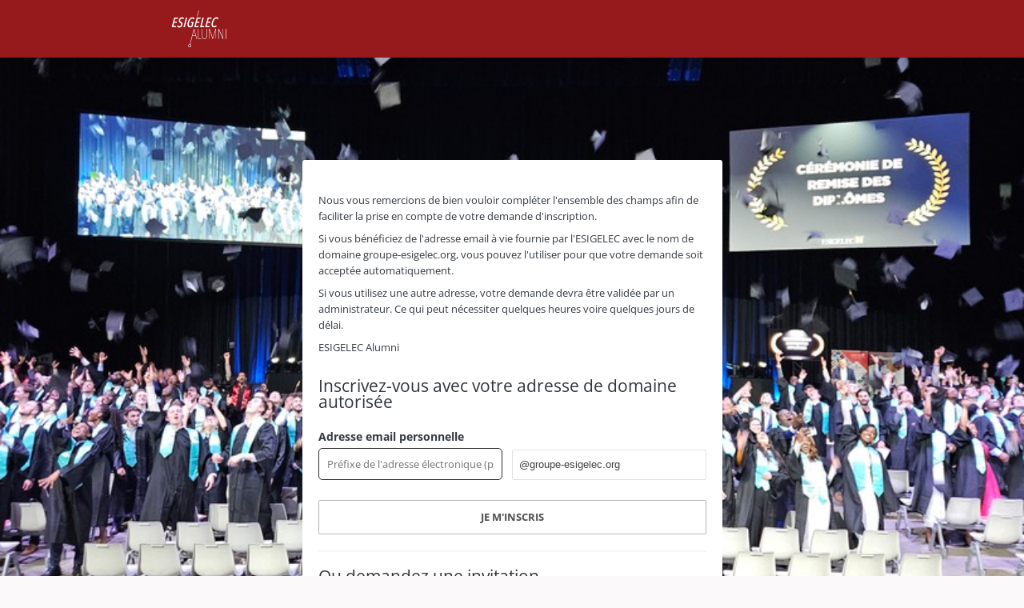

--- FILE ---
content_type: text/html; charset=utf-8
request_url: https://esigelec-alumni.fr/signup
body_size: 11522
content:
<!DOCTYPE html>
<html class='apple_system_font_resize' lang='fr'>
<head>
<meta content='minimum-scale=1, initial-scale=1, width=device-width' name='viewport'>
<meta charset='UTF-8'>

<link rel="icon" href="https://esigelec-alumni.fr/favicon.ico" />
<link rel="shortcut icon" type="image/ico" href="https://esigelec-alumni.fr/favicon.ico" />
<link rel="apple-touch-icon" type="image/x-icon" href="https://esigelec-alumni.fr/favicon.ico" />

<title>Demander à rejoindre | ESIGELEC Alumni</title>
<link href='https://d1c2gz5q23tkk0.cloudfront.net' rel='preconnect'>
<link href='https://static.hivebrite.com' rel='preconnect'>
<link crossorigin='anonymous' href='https://fonts.bunny.net' rel='preconnect'>

<script>var APP_URL_SETTINGS_PORT = "";

window.__HB_ENV__ = {
  ABLY_FRONTEND_CONFIG: {
    ENDPOINT: "hivebrite-eu.realtime.ably.net",
    FALLBACK_HOSTS: ["hivebrite-eu.a.fallback.ably-realtime.com","hivebrite-eu.b.fallback.ably-realtime.com","hivebrite-eu.c.fallback.ably-realtime.com","hivebrite-eu.d.fallback.ably-realtime.com","hivebrite-eu.e.fallback.ably-realtime.com"],
  },
  AMPLITUDE_API_KEY: "572175c4a8d55397e7751d6633147d00",
  APP_VERSION: "6.152.0",
  ASSET_HOST: "https://hivebrite.com",
  AZURE_MAP_API_KEY: "3b37uj3khI2PFIvaa4SmHlrpLGfICKs1L5wxTYbDr0ZjY6jo9NpmJQQJ99BFAC5RqLJnVTWwAAAgAZMP1QI1",
  CKEDITOR_TIMESTAMP: new Date().getTime(), // Uniq key to invalidate CKEditor cache
  CLOUDFLARE_TURNSTILE_SITE_KEY: "0x4AAAAAABmTL8egXEQQUeZr",
  CLUSTER_NAME: "euprod",
  DATADOG_FRONT_TOKEN: "pubc6b336014458f4081f4f5a1abd8d67f0",
  ENVIRONMENT: "" || 'production',
  GOOGLE_RECAPTCHA_V2_SITE_KEY: "6LehSBkaAAAAAIKG1yO2bbYEqHGa_yj2AIPtGISZ",
  GOOGLEMAPS_API_KEY: "AIzaSyDstY91E68nOXlyNIyMvfyVzOgL0p7HS7U",
  HOST: "https://hivebrite.com" + (APP_URL_SETTINGS_PORT ? ":" + APP_URL_SETTINGS_PORT : ""),
  LAUNCHDARKLY_CLIENT_SIDE_ID: "5eef60ad572ea10ab14d2609",
  MAPBOX_DEFAULT_LAYER_EN: "cj97f9w2316l92sp6wmanuyw2",
  MAPBOX_DEFAULT_LAYER_FR: "cj98iomyu2euq2rmtk8q29ujo",
  MAPBOX_ID: "kit-united.cigdtmahj080uvaltlolpka89",
  MAPBOX_KEY: "pk.eyJ1Ijoia2l0LXVuaXRlZCIsImEiOiJjaWdkdG1hd2YwODJzd2VrbjNmdWg2eWVhIn0.TuRpIQECO9U9D2j_syhyeQ",
  MAPBOX_LIGHT_LAYER_EN: "ciu3vxcd800mw2iolkoa3hn0s",
  MAPBOX_LIGHT_LAYER_FR: "cj98iqz782erm2sqgshe023o9",
  PAYPAL_MODE: "production",
  PUBLIC_PATH: "https://static.hivebrite.com/v-113c7a8e04fb13e548b32ab519253c039dcfb0a6/packs/",
  SENTRY_DSN_JAVASCRIPT: "https://0ec2c0fb68fe4ebc5e3bdcf752c5286a@o429123.ingest.us.sentry.io/4510425479970816",
  STATIC_ASSETS_HOST: "https://static.hivebrite.com",
  STRIPE_PUBLISHABLE_KEY: "pk_live_BBr5AZdJK34WQXVHykmnFrY6",
  CSV_LIMITS: {
    EMAIL_ANALYTICS_EXPORT: 50000,
    USERS_EXPORT: 100000,
    USERS_IMPORT: 5000,
    USERS_UPDATER: 5000,
    GROUP_MEMBERS_EXPORT: 10000,
    ADMINS_IMPORT: 1000,
    TOPIC_ENGAGEMENT_SCORING_EXPORT: 5000,
    NETWORK_ENGAGEMENT_SCORING_EXPORT: 10000,
    REQUESTS_TO_JOIN_EXPORT: 5000,
    PROFILES_UPDATE_EXPORT: 500000
  }
};

</script>
<script>
  if (!window.ga) {
    (function(i,s,o,g,r,a,m){i['GoogleAnalyticsObject']=r;i[r]=i[r]||function(){
    (i[r].q=i[r].q||[]).push(arguments)},i[r].l=1*new Date();a=s.createElement(o),
    m=s.getElementsByTagName(o)[0];a.async=1;a.src=g;m.parentNode.insertBefore(a,m)
    })(window,document,'script','https://www.google-analytics.com/analytics.js','ga');
  }
  
  ga('create', "UA-156002709-1", 'auto');
  ga('send', 'pageview');
</script>

<link href='https://fonts.bunny.net/css?family=Open+Sans:400,700&amp;display=fallback' media='screen' rel='stylesheet'>
<style>
  body, button, input, textarea { font-family: Open Sans, 'Inter', 'Nunito', Helvetica, Arial, sans-serif !important; }
</style>


<link rel="stylesheet" href="https://static.hivebrite.com/v-113c7a8e04fb13e548b32ab519253c039dcfb0a6/packs/css/homepage_network-7a50f4bdcce8a5342b98.css" media="screen, projection" />


<script>
  document.cookie = "hivebrite_connect_fo=; max-age=0; path=/; secure";
</script>
<style>
  /*** Set globals ***/
  :root {
    --color-background: #FBF9F9;
    --color-background-transparent: rgba(251, 249, 249, 0);
    --color-button-primary: rgba(29, 50, 120, 1);
    --color-button-primary-text: #FFFFFF;
    --color-public-button-primary: rgba(29, 50, 120, 1);
    --color-public-button-primary-text: #FFFFFF;
    --color-public-links: rgba(29, 50, 120, 1)!important;
    --color-public-links-hover: #111d47 !important;
  }
</style>
<style>
  /*Public header dynamic color*/
  
  .header--menu__submenus, .rslides_tabs .rslides_here a {
    background-color: rgba(150, 25, 28, 1)!important;
  }
  
  .header__menu li a, .mobile__menu a, .dropdown-more-menu a {
    color: rgba(255, 255, 255, 1)!important;
  }
  
  /*Public top html-block section dynamic color*/
  .html-block--top .cover-color {
    background-color: rgba(255, 255, 255, 0)!important;
  }
  
  /*Public bottom html-block section dynamic color*/
  .html-block--bottom .cover-color {
    background-color: rgba(255, 255, 255, 0)!important;
  }
  
  /*Public news section dynamic color*/
  .news .section-title {
    background-color: #FFFFFF!important;
  }
  .news .section-title .h1 {
    color: #2F363B!important;
  }
  .news .btn {
    color: #2F363B!important;
    background-color: #FFFFFF!important;
  }
  .news .cover-color {
    background-color: #FFFFFF!important;
  }
  
  /*Public events section dynamic color*/
  .events .h1 {
    color: ;
  }
  .events .btn {
    color: ;
    background-color: ;
  }
  .events .cover-color {
    background-color: rgba(255, 255, 255, 0)!important;
  }
  
  /*Public partners section dynamic color*/
  .partners .section-title {
    background-color: #FFFFFF!important;
  }
  .partners .section-title .h1 {
    color: #2F363B!important;
  }
  .partners .cover-color {
    background-color: #FFFFFF!important;
  }
  
  /*Public header menu item dynamic color*/
  .header__menu > li a span:after, .login-link a:after, .dropdown-more-menu .dropdown-menu li a span:after, .mobile__menu > ul li a span:after {
    background-color: rgba(255, 255, 255, 1)!important;
  }
  
  /*Public header menu dynamic height*/
  body > .header-container--nav {
    height: 72px;
  }
  body .header__menu > li > a, body .header__buttons--right .login-link a, body .js-dropdown-more-menu > a {
    line-height: 72px;
    height: 72px;
  }
  body .header__logo {
    height: 72px;
  }
  body .homepage-network__container {
    padding-top: 72px;
  }
  body .homepage-network__container--more-padding {
    padding-top: 72px;
  }
  body .homepage-notif {
    top: 72px !important;
  }
  body .homepage-notif--top-shifted {
    top: 72px !important;
  }
  
  /*Slider dynamic color*/
  .homepage__header-sider .legend .h1, .homepage__header-sider .legend p {
    color: #FFFFFF!important;
    background-color: rgba(0, 0, 0, 0.79)!important;
  }
  .rslides li .legend {
    top: 46%;
    text-align: center;
  }
  
  /*** Custom class for dynamic color ***/
  /*color_header_public*/
  .custom-color-header-public {
    color: rgba(150, 25, 28, 1)!important;
  }
  .custom-bg-color-header-public {
    background-color: rgba(150, 25, 28, 1)!important;
  }
  .custom-border-color-header-public {
    border-color: rgba(150, 25, 28, 1)!important;
  }
  
  /*color_mobile_header_public*/
  .custom-color-mobile-header-public {
    color: rgba(150, 25, 28, 1)!important;
  }
  .custom-bg-color-mobile-header-public {
    background-color: rgba(150, 25, 28, 1)!important;
  }
  @media (max-width: 44.9375em) {
    .custom-bg-color-mobile-header-public-if-mobile {
      background-color: rgba(150, 25, 28, 1)!important;
    }
  }
  .custom-border-color-mobile-header-public {
    border-color: rgba(150, 25, 28, 1)!important;
  }
  
  /*color_header_links_public*/
  .custom-color-header-links-public {
    color: rgba(255, 255, 255, 1)!important;
  }
  .custom-bg-color-header-links-public {
    background-color: rgba(255, 255, 255, 1)!important;
  }
  .custom-border-color-header-links-public {
    border-color: rgba(255, 255, 255, 1)!important;
  }
  
  /*color_outline_navigation_public*/
  .custom-color-outline-navigation-public {
    color: rgba(255, 255, 255, 1)!important;
  }
  .custom-bg-color-outline-navigation-public {
    background-color: rgba(255, 255, 255, 1)!important;
  }
  .custom-border-color-outline-navigation-public {
    border-color: rgba(255, 255, 255, 1)!important;
  }
  
  /*color_public_links*/
  .custom-color-public-links {
    color: rgba(29, 50, 120, 1)!important;
  }
  .custom-color-public-links:hover {
    color: #111d47 !important;
  }
  
  /*color_public_button_primary*/
  .custom-color-public-button-primary {
    color: var(--color-public-button-primary) !important;
  }
  .custom-bg-color-public-button-primary {
    background-color: var(--color-public-button-primary) !important;
  }
  .custom-bg-color-public-button-primary-transparentize {
    background-color: ;
  }
  .custom-border-color-public-button-primary {
    border-color: var(--color-public-button-primary) !important;
  }
  
  /*color_login_button*/
  .custom-color-login-button {
    color: ;
  }
  .custom-bg-color-login-button {
    background-color: rgba(29, 50, 120, 1)!important;
  }
  .custom-border-color-login-button {
    border-color: rgba(29, 50, 120, 1)!important;
  }
  
  /*color_header_social_icons_public*/
  .custom-color-header-social-icons-public {
    color: rgba(255, 255, 255, 1)!important;
  }
  .custom-bg-color-header-social-icons-public {
    background-color: rgba(255, 255, 255, 1)!important;
  }
  .custom-border-color-header-social-icons-public {
    border-color: rgba(255, 255, 255, 1)!important;
  }
  
  /*color_footer*/
  .custom-color-footer {
    color: rgba(255, 255, 255, 1)!important;
  }
  .custom-bg-color-footer {
    background-color: rgba(255, 255, 255, 1)!important;
  }
  .custom-border-color-footer {
    border-color: rgba(255, 255, 255, 1)!important;
  }
  
  /*color_footer_links*/
  .custom-color-footer-links, .custom-color-footer-links a {
    color: rgba(150, 25, 28, 1)!important;
  }
  .custom-bg-color-footer-links {
    background-color: rgba(150, 25, 28, 1)!important;
  }
  .custom-border-color-footer-links {
    border-color: rgba(150, 25, 28, 1)!important;
  }
</style>
</head>
<body class='js-homepage-po'>
<a class='skip-to-content' href='#po-main-container'>
<span class='skip-to-content--wrapper'>
Passer au contenu
</span>
</a>

<div class='homepage-network__notifications'>
<div class='homepage-notif homepage-notif--success absolute west one-whole text--center' style='display: none;'>
<div></div>
<a class='homepage-notif__close-button' data-behavior='close-parent' href='#'>&times;</a>
</div>
<div class='homepage-notif homepage-notif--error absolute west one-whole text--center' style='display: none;'>
<div></div>
<a class='homepage-notif__close-button' data-behavior='close-parent' href='#'>&times;</a>
</div>

</div>
<header class='custom-bg-color-header-public custom-bg-color-mobile-header-public-if-mobile header-container header-container--nav publicoffice-header sticky-menu' data-testid='network-bar'>
<div class='homepage-container lap-and-up--soft--sides' role='navigation'>
<div class='toggle-mobile-menu hidden--lap-and-up'>
<button aria-controls='mobile-menu' aria-expanded='false' aria-haspopup aria-label='Activer la navigation principale' class='toggle-mobile-menu-button js-toggle-mobile-menu' type='button'>
<i aria-hidden='true' class='custom-color-header-links-public icon-bars v-middle'></i>
</button>
</div>
<div aria-label='Navigation principale' class='custom-bg-color-mobile-header-public mobile__menu hidden--lap-and-up js-mobile-menu' id='mobile-menu'>
<ul class='soft-double-half--bottom' role='menu'>
<li>
<a class="" href="/page/association"><span style="position: relative;">À Propos ▼</span></a>
<button aria-expanded='false' aria-label='Activer le sous-menu de l&#39;objet' class='custom-color-header-links-public toggle__sub-menu js-sub_menu_toggle' haspopup='true' type='button'>
<i aria-hidden='true' class='custom-color-header-links-public icon-next-arrow v-middle'></i>
</button>
<ul class='mobile__sub-pages-customizables mobile__sub-pages-customizables--closed'>
<li><a class="" href="/page/histoire"><span style="position: relative;">Histoire</span></a></li>
<li><a class="" href="/page/equipe"><span style="position: relative;">Équipe</span></a></li>
<li><a class="" href="/page/cotisation"><span style="position: relative;">Cotisation</span></a></li>
<li><a class="" href="/page/diplomes"><span style="position: relative;">Diplômés</span></a></li>
</ul>
</li>
<li>
<a class="" href="https://esigelec-alumni.fr/opportunities"><span style="position: relative;">Jobs & mentorat ▼</span></a>
<button aria-expanded='false' aria-label='Activer le sous-menu de l&#39;objet' class='custom-color-header-links-public toggle__sub-menu js-sub_menu_toggle' haspopup='true' type='button'>
<i aria-hidden='true' class='custom-color-header-links-public icon-next-arrow v-middle'></i>
</button>
<ul class='mobile__sub-pages-customizables mobile__sub-pages-customizables--closed'>
<li><a class="" href="https://esigelec-alumni.fr/opportunities"><span style="position: relative;">Jobs</span></a></li>
<li><a class="" href="/page/mentorat"><span style="position: relative;">Mentorat</span></a></li>
<li><a class="" href="/page/mentorat-b75df80e-ceae-48b7-9790-da52a472c176"><span style="position: relative;">Mentorat ESIG Connect :  en savoir plus</span></a></li>
</ul>
</li>
<li>
<a class="" href="https://esigelec-alumni.fr/news"><span style="position: relative;">Réseau ▼</span></a>
</li>
<li>
<a class="" href="https://esigelec-alumni.fr/events"><span style="position: relative;">Événements</span></a>
</li>
<li>
<a class="" href="/page/entreprises"><span style="position: relative;">Entreprises</span></a>
<button aria-expanded='false' aria-label='Activer le sous-menu de l&#39;objet' class='custom-color-header-links-public toggle__sub-menu js-sub_menu_toggle' haspopup='true' type='button'>
<i aria-hidden='true' class='custom-color-header-links-public icon-next-arrow v-middle'></i>
</button>
<ul class='mobile__sub-pages-customizables mobile__sub-pages-customizables--closed'>
<li><a class="" href="/page/publier-des-offres"><span style="position: relative;">Publier des offres</span></a></li>
</ul>
</li>
<li>
<a class="" href="/page/125-ans-desigelec"><span style="position: relative;">125 ans d'ESIGELEC</span></a>
</li>
<li class='text--center no-padding--x'>
<a class="js-login block bold custom-color-header-links-public" href="/login">Se connecter</a>
</li>
</ul>
</div>
<a class="js-logo-container header__logo-container" href="https://esigelec-alumni.fr/"><img alt="ESIGELEC Alumni logo" class="header__logo__po" src="https://d1c2gz5q23tkk0.cloudfront.net/shrine_store/uploads/networks/546/networks/546/large-d9a8b115b2bf0aa83059937ec3c03e80.webp" />
</a><div class='js-menu-container header__menu-container'>
<ul class='js-menu header__menu grid__item' data-testid='network-menu'>
<li aria-expanded='false' class='js-has-submenu' haspopup='true'>
<a class="" href="/page/association"><span style="position: relative;">À Propos ▼</span></a>
<ul class='header--menu__submenus js-submenu'>
<li>
<a class="" href="/page/histoire"><span style="position: relative;">Histoire</span></a>
</li>
<li>
<a class="" href="/page/equipe"><span style="position: relative;">Équipe</span></a>
</li>
<li>
<a class="" href="/page/cotisation"><span style="position: relative;">Cotisation</span></a>
</li>
<li>
<a class="" href="/page/diplomes"><span style="position: relative;">Diplômés</span></a>
</li>
</ul>
</li>
<li aria-expanded='false' class='js-has-submenu' haspopup='true'>
<a class="" href="https://esigelec-alumni.fr/opportunities"><span style="position: relative;">Jobs & mentorat ▼</span></a>
<ul class='header--menu__submenus js-submenu'>
<li>
<a class="" href="https://esigelec-alumni.fr/opportunities"><span style="position: relative;">Jobs</span></a>
</li>
<li>
<a class="" href="/page/mentorat"><span style="position: relative;">Mentorat</span></a>
</li>
<li>
<a class="" href="/page/mentorat-b75df80e-ceae-48b7-9790-da52a472c176"><span style="position: relative;">Mentorat ESIG Connect :  en savoir plus</span></a>
</li>
</ul>
</li>
<li>
<a class="" href="https://esigelec-alumni.fr/news"><span style="position: relative;">Réseau ▼</span></a>
</li>
<li>
<a class="" href="https://esigelec-alumni.fr/events"><span style="position: relative;">Événements</span></a>
</li>
<li aria-expanded='false' class='js-has-submenu' haspopup='true'>
<a class="" href="/page/entreprises"><span style="position: relative;">Entreprises</span></a>
<ul class='header--menu__submenus js-submenu'>
<li>
<a class="" href="/page/publier-des-offres"><span style="position: relative;">Publier des offres</span></a>
</li>
</ul>
</li>
<li>
<a class="" href="/page/125-ans-desigelec"><span style="position: relative;">125 ans d'ESIGELEC</span></a>
</li>
</ul>
<div class='js-dropdown-more-menu dropdown-more-menu hard hidden grid__item dropdown'>
<a class='item-actions' data-toggle='dropdown' href='#'>
<span class='custom-color-header-links-public'>Plus</span>
<i class='icon-chevron-down f-size--small color-white custom-color-header-links-public'></i>
</a>
<ul class='dropdown-menu dropdown-menu--right header--menu__submenus'></ul>
</div>
</div>
<div class='js-buttons-right-container header__buttons--right hidden--palm'>
<div id='header__buttons--right__flex'>
<div class='login-link inline-block'>
<a class="js-login block bold custom-color-header-links-public" href="/login">Se connecter</a>
</div>
<div class='inline-block'>
</div>
</div>
</div>
</div>
</header>

<div class='homepage-network__container white--soft homepage-network__container--no-padding' id='po-main-container' role='main' tabIndex='-1'>
<div class='bg-center flexbox relative homepage__cover homepage__cover--big homepage__cover--fixed' id='js-swipe-slider' style='background-image:url(https://d1c2gz5q23tkk0.cloudfront.net/assets/networks/546/landing_bg/2449fd804a63644f8f9281fc23611b7e-default.jpg?1743109084);'>
<div class='north west one-whole absolute'></div>
</div>

<div class='homepage-container homepage-container--700'>
<div class='grid grid--full grid--center relative'><div class='grid__item nine-twelfths palm--eleven-twelfths public-network-form soft'>
<div class='soft--ends line-height-2 ckeditor-content--reset'>
<p>Nous vous remercions de bien vouloir compl&eacute;ter l&#39;ensemble des champs afin de faciliter la prise en compte de votre demande d&#39;inscription.</p>

<p>Si vous b&eacute;n&eacute;ficiez de l&#39;adresse email &agrave; vie fournie par l&#39;ESIGELEC avec le nom de domaine groupe-esigelec.org, vous pouvez l&#39;utiliser pour que votre demande soit accept&eacute;e automatiquement.</p>

<p>Si vous utilisez une autre adresse, votre demande devra &ecirc;tre valid&eacute;e par un administrateur. Ce qui peut n&eacute;cessiter quelques heures voire quelques jours de d&eacute;lai.</p>

<p>ESIGELEC Alumni</p>

</div>
<h2 class='h2 landing-form__title'>
Inscrivez-vous avec votre adresse de domaine autorisée
</h2>
<form id="registration_form" novalidate="novalidate" class="simple_form user" action="/sign-up" accept-charset="UTF-8" method="post"><input type="hidden" name="authenticity_token" value="ej29vvtsqdEfCQT2_78uzT4VT4CS-U98nspLoquhFqaMRmGUq9-UExJFXioXU0DNFqHSMGAl2Ve3wBwkC69zCQ" autocomplete="off" />
<div class='grid--full push-half--bottom flex flex-end'><div class='grid__item one-half palm--one-whole palm-hard v-middle soft-half--right'>
<div class="input hidden user_network_id"><input value="546" class="hidden" autocomplete="off" type="hidden" name="user[network_id]" id="user_network_id" /></div>
<div class="input email optional user_email"><label class="email optional" for="user_email">Adresse email personnelle</label><input class="string email optional one-whole flush" placeholder="Préfixe de l&#39;adresse électronique (par exemple, jsmith, john.smith)" type="email" name="user[email]" id="user_email" /></div>
</div><div class='grid__item one-half palm--one-whole palm-hard v-middle soft-double-half--top'>
<div class='soft-third--top'>
<div class="input select required user_domain"><select class="select required one-whole" name="user[domain]" id="user_domain"><option value="@groupe-esigelec.org">@groupe-esigelec.org</option></select></div>
</div>
</div></div>
<input type="submit" name="commit" value="Je m&#39;inscris" class="button button--full button__validation" />
</form><hr>
<h2 class='h2 landing-form__title'>
Ou demandez une invitation
</h2>
<form class="simple_form new_user" id="approval_form" novalidate="novalidate" action="/users/approval" accept-charset="UTF-8" method="post"><input type="hidden" name="authenticity_token" value="_ZZdCvhklqJgjqs2nRNih3ld25K0GeaEdW8JNeZNXUueQEuRNcxnnwuzNVrOckOdIXhc5fTx-I73CpCITZrW7w" autocomplete="off" /><div class="input hidden user_network_id"><input class="hidden" autocomplete="off" type="hidden" value="546" name="user[network_id]" id="user_network_id" /></div>
<div class='grid f-style--italic push-half--ends'>
<div class='grid__item one-whole'>
<span>* Les champs obligatoires sont marqués d&#39;un astérisque</span>
</div>
</div>
<div class='grid'><div class='grid__item one-whole palm--one-whole'>
<div class='grid'></div>
</div><div class='grid__item one-half palm--one-whole'>
<div class="input string required user_firstname"><label class="string required" for="user_firstname">Prénom <abbr title="requis">*</abbr></label><input class="string required one-whole " aria-describedby="firstname__error" required="required" aria-required="true" placeholder="Prénom" type="text" name="user[firstname]" id="user_firstname" /></div>
</div><div class='grid__item one-half palm--one-whole'>
<div class="input string required user_lastname"><label class="string required" for="user_lastname">Nom <abbr title="requis">*</abbr></label><input class="string required one-whole " aria-describedby="lastname__error" required="required" aria-required="true" placeholder="Nom" type="text" name="user[lastname]" id="user_lastname" /></div>
</div></div>
<div class='grid'>
</div>
<div class='grid'>
<div class='grid__item one-whole palm--one-whole'>
<div class="input email required user_email"><label class="email required" for="user_email">Adresse email personnelle <abbr title="requis">*</abbr></label><input class="string email required one-whole flush" aria-describedby="email__error" required="required" aria-required="true" placeholder="Adresse mail principale" type="email" name="user[email]" id="user_email" /></div>
</div>
</div>
<div class='grid'></div>
<div class='grid'></div>
<div class='grid'></div>
<div class='grid'></div>
<div class='grid'></div>
<div class='grid'>
</div>
<div class='grid'><div class='grid__item one-half palm--one-whole'><div class='one-whole'>
<!-- / value_as_array cannot be used here for security reasons. -->
<!-- / To avoid XSS vulnerabilities, we test the type directly. -->
<!-- / TODO: As we are mapping over the value, make sure that the content can be passed into strip_tags and react_select -->
<div class="input select required user_sub_network_ids"><label class="select required" for="user_sub_network_ids_lppzder8">Promotion <abbr title="requis">*</abbr></label><input name="user[sub_network_ids][]" type="hidden" value="" autocomplete="off" /><select id="user_sub_network_ids_lppzder8" multiple="multiple" class="select required" required="required" aria-required="true" placeholder="Cercle" name="user[sub_network_ids][]"><option value="73392">1945</option>
<option value="73391">1946</option>
<option value="73257">1950</option>
<option value="73258">1951</option>
<option value="73259">1952</option>
<option value="73260">1953</option>
<option value="73261">1954</option>
<option value="73262">1955</option>
<option value="73263">1956</option>
<option value="73264">1957</option>
<option value="73265">1958</option>
<option value="73266">1959</option>
<option value="73267">1960</option>
<option value="73268">1961</option>
<option value="73269">1962</option>
<option value="73270">1963</option>
<option value="73271">1964</option>
<option value="73272">1965</option>
<option value="73273">1966</option>
<option value="73274">1967</option>
<option value="73275">1968</option>
<option value="73276">1969</option>
<option value="73277">1970</option>
<option value="73278">1971</option>
<option value="73279">1972</option>
<option value="73280">1973</option>
<option value="73281">1974</option>
<option value="73282">1975</option>
<option value="73283">1976</option>
<option value="73284">1977</option>
<option value="73285">1978</option>
<option value="73286">1979</option>
<option value="73287">1980</option>
<option value="73288">1981</option>
<option value="73289">1982</option>
<option value="73290">1983</option>
<option value="73291">1984</option>
<option value="73292">1985</option>
<option value="73293">1986</option>
<option value="73294">1987</option>
<option value="73295">1988</option>
<option value="73296">1989</option>
<option value="73297">1990</option>
<option value="73298">1991</option>
<option value="73299">1992</option>
<option value="73300">1993</option>
<option value="73301">1994</option>
<option value="73302">1995</option>
<option value="73303">1996</option>
<option value="73304">1997</option>
<option value="73305">1998</option>
<option value="73306">1999</option>
<option value="73307">2000</option>
<option value="73308">2001</option>
<option value="73309">2002</option>
<option value="73310">2003</option>
<option value="73311">2004</option>
<option value="73312">2005</option>
<option value="73313">2006</option>
<option value="73314">2007</option>
<option value="73315">2008</option>
<option value="73316">2009</option>
<option value="73317">2010</option>
<option value="73318">2011</option>
<option value="73319">2012</option>
<option value="73320">2013</option>
<option value="73321">2014</option>
<option value="73322">2015</option>
<option value="73323">2016</option>
<option value="73324">2017</option>
<option value="73325">2018</option>
<option value="73326">2019</option>
<option value="73327">2020</option>
<option value="73328">2021</option>
<option value="73329">2022</option>
<option value="73330">2023</option>
<option value="73331">2024</option>
<option value="73332">2025</option>
<option value="115018">2026</option>
<option value="114993">2027</option>
<option value="129814">2028</option>
<option value="80453">Amis de l&#39;ESIGELEC</option>
<option value="73248">Personnel de l&#39;ESIGELEC</option></select></div>
<script>
  (function () {
    function defer(toWaitFor, fn) {
      if (window[toWaitFor]) {
        return fn();
      }
      setTimeout(function () {
        defer(toWaitFor, fn);
      }, 50);
    }
  
    defer("jQuery", function () {
      $(function () {
        defer("React", function () {
          var select = document.getElementById("user_sub_network_ids_lppzder8");
          var hasCollection = true;
          var isMultiple = true;
          var valueAsArray = false;
          var tooltip = undefined;
          var placeholder = `Cercle`;
          var ariaDescribedby = "";
  
          var options = undefined;
  
          if (!select) {
            console.warn(`Error while initializing ReactSelect for select#user_sub_network_ids_lppzder8. Select was not found.`);
            return;
          }
  
          var name = select.name;
          // Make sure that for multiple selects it uses [] in the name
          if ((isMultiple || valueAsArray) && name.slice(-2) !== '[]') {
            name += '[]';
          }
  
          var value = undefined;
          if (value) {
            value = Array.isArray(value) ? value : [value];
          } else {
            value = Array.from(select.querySelectorAll('option:checked')).reduce(function(res, o) {
              if (o.value) {
                res.push(o.value);
              }
              return res;
            }, []);
          }
  
          if (hasCollection) {
            options = Array.from(select.querySelectorAll('option')).reduce(
              function (res, o) {
                if (o.value) {
                  res.push({ id: o.value, name: o.innerText });
                }
                return res;
              },
              []
            );
          }
  
          var isOnCreateFunction = false;
          var onCreateFunction;
          if (isOnCreateFunction) {
            onCreateFunction = window[""];
          }
  
          // Replace element with wrapper which will be a container for React Component
          var container = document.createElement('span');
          container.id = "user_sub_network_ids_lppzder8_container";
  
          if (tooltip) {
            container.setAttribute('data-toggle', 'tooltip');
            container.setAttribute('title', tooltip);
          }
  
          select.parentNode.insertBefore(container, select);
  
          var defaultValue = value;
  
          if (Array.isArray(value) && isMultiple) {
            defaultValue = value;
          } else if (Array.isArray(value)) {
            defaultValue = value[0];
          }
  
          /**
           * We check the 'paginated_options' property.
           * If it is true then we must add the specific type 'customizable_attribute_select_async' and
           * add the property 'customizableAttributeId' that has the id of a customizable attribute.
           */
          var isPaginatedOptions = false;
          var otherProps = {};
  
          if (isPaginatedOptions) {
            var customizableAttributeId = "";
  
            otherProps = {
              type: "customizable_attribute_select_async",
              customizableAttributeId,
            };
          }
  
          var SelectComponent = React.createElement(ReactSelect, {
            type: "default",
            id: "user_sub_network_ids_lppzder8",
            name: name,
            defaultValue: defaultValue,
            disabled: select.disabled,
            required: select.required,
            placeholder,
            ariaLabel: "",
            ariaDescribedBy: !!ariaDescribedby ? ariaDescribedby : undefined,
            options: options,
            multiple: isMultiple,
            creatable: false,
            isClearable: false,
            isNotSearchable: false,
            notCloseMenuOnSelect: false,
            onCreateOption: onCreateFunction,
            onMount: function() {
              select.parentNode.removeChild(select);
            },
            ...otherProps,
          });
  
          ReactDOMClient.createRoot(container).render(SelectComponent);
        });
      });
    });
  }());
</script>

</div></div></div>
<div class='grid'></div>
<div class='grid'></div>
<div class='grid'></div>
<div class='grid'></div>
<div class='grid'></div>
<div class="uxwjbdvenahigct_1768846486"><style media="screen">.uxwjbdvenahigct_1768846486 {position:absolute!important;top:-9999px;left:-9999px;}</style><label for="uxwjbdvenahigct">Keep this blank</label><input type="text" name="uxwjbdvenahigct" id="uxwjbdvenahigct" autocomplete="off" tabindex="-1" /></div>
<div class='grid'><div class='grid__item one-whole push-double--top'>
<div class="input boolean required user_consent"><input name="user[consent]" type="hidden" value="0" autocomplete="off" /><input aria-describedby="consent__error" class="boolean required" required="required" aria-required="true" type="checkbox" value="1" name="user[consent]" id="user_consent" /><label class="boolean required weight--normal" for="user_consent">J&#39;autorise ESIGELEC Alumni à utiliser ces informations afin de construire mon profil une fois que ma demande a été approuvée et à utiliser ces informations conformément à ses CGU. <abbr title="requis">*</abbr></label></div>
</div></div>
<div class='soft--top'>
<input type="submit" name="commit" value="Je veux recevoir une invitation" class="button button--full button__validation" data-disable-with="En cours..." />
</div>
</form></div></div>
</div>

</div>
<script>
  window.__HB_NETWORK__ = {
    id: 546,
    identifier: "esigelec-alumni",
  }
</script>
<script>
  window.__DATADOG_ACTIVATION__ = true;
</script>
<script>
  window.__HB_OFFICE__ = 'PO'
</script>
<script>
  window.__CLIENT_TRACKING__ = {
    trackingId: "UA-156002709-1",
    googleTagManagerId: "",
  }
</script>
<script src="https://static.hivebrite.com/v-113c7a8e04fb13e548b32ab519253c039dcfb0a6/packs/js/runtime-fe7e5cf6b19af52940aa.js" crossorigin="anonymous"></script>
<script src="https://static.hivebrite.com/v-113c7a8e04fb13e548b32ab519253c039dcfb0a6/packs/js/commons-a9ffd6720c6d7159ad57.js" crossorigin="anonymous"></script>
<script src="https://static.hivebrite.com/v-113c7a8e04fb13e548b32ab519253c039dcfb0a6/packs/js/vendors-e17d22e30a343fab2058.js" crossorigin="anonymous"></script>
<script src="https://static.hivebrite.com/v-113c7a8e04fb13e548b32ab519253c039dcfb0a6/packs/js/shared-122f1c775e2e9711b331.js" crossorigin="anonymous"></script>
<script src="https://static.hivebrite.com/v-113c7a8e04fb13e548b32ab519253c039dcfb0a6/packs/js/routes-26457ecbb3945e0d6806.js" crossorigin="anonymous"></script>
<script src="https://static.hivebrite.com/v-113c7a8e04fb13e548b32ab519253c039dcfb0a6/packs/js/envs-7a26aabd8df74bd2b76e.js" crossorigin="anonymous"></script>
<script src="https://static.hivebrite.com/v-113c7a8e04fb13e548b32ab519253c039dcfb0a6/packs/js/locales/fr-7c4102a8facf51ab901c.js" crossorigin="anonymous"></script>
<script>
  window.__HB_COUNTRY_CODE__ = "US"
  
  if ("false" === "true") {
    window.is_from_china = true
  }
  
  window.__HB_LOCALE__ = "fr"
  
  if (window.I18n) {
    window.I18n.defaultLocale = "en"
    window.I18n.locale = "fr"
  }
</script>
<script>
  var topicConfiguration = {
    id: "",
    whitelabelURL: false,
    whitelabelName: "",
  }
  
  var donationConfiguration = {
    whitelabelURL: false,
  }
  
  if (window.Hivebrite) {
    window.Hivebrite.topic = topicConfiguration
    window.Hivebrite.donation = donationConfiguration
  } else {
    window.Hivebrite = {
      rootUrl: "https://esigelec-alumni.fr",
      topic: topicConfiguration,
      donation: donationConfiguration,
    }
  }
</script>
<script src="https://static.hivebrite.com/v-113c7a8e04fb13e548b32ab519253c039dcfb0a6/packs/js/homepage_network-7d6d0e3aa3a55f5eb314.js" crossorigin="anonymous"></script>
<script>
  (g=>{var h,a,k,p="The Google Maps JavaScript API",c="google",l="importLibrary",q="__ib__",m=document,b=window;b=b[c]||(b[c]={});var d=b.maps||(b.maps={}),r=new Set,e=new URLSearchParams,u=()=>h||(h=new Promise(async(f,n)=>{await (a=m.createElement("script"));e.set("libraries",[...r]+"");for(k in g)e.set(k.replace(/[A-Z]/g,t=>"_"+t[0].toLowerCase()),g[k]);e.set("callback",c+".maps."+q);a.src=`https://maps.${c}apis.com/maps/api/js?`+e;d[q]=f;a.onerror=()=>h=n(Error(p+" could not load."));a.nonce=m.querySelector("script[nonce]")?.nonce||"";m.head.append(a)}));d[l]?console.warn(p+" only loads once. Ignoring:",g):d[l]=(f,...n)=>r.add(f)&&u().then(()=>d[l](f,...n))})({
    key: "AIzaSyDstY91E68nOXlyNIyMvfyVzOgL0p7HS7U",
    v: "quarterly",
    libraries: "places",
    language: "en",
  });
</script>


<div class="" data-component="shared.BannerAppStandalone" data-testid="banner-app-standalone" data-props="{&quot;env&quot;:&quot;po&quot;}" data-loader="false" data-custom-network-colors="{}" data-custom-network-theming="{}"></div>
<script>
  $(function() {
    $(window).on('load', function() {
      // Video
      $video = $('video');
      if ($video.length != 0) $video[0].play();
  
      // Slider
      var $slider = $('.rslides').responsiveSlides({
        auto : true,
        speed: 2500,
        timeout: 6500,
        pager: !AlumniConnect.Helpers.JS.isMobile.any(),
        nav: true
      });
      // Slider swipe on mobile
      var slider = document.getElementById('js-swipe-slider');
      if (slider && typeof Hammer !== 'undefined') {
        try {
          var sliderHammer = new Hammer(slider);
  
          sliderHammer.on('swipeleft', function(e) {
            // Use the slider's next method directly if available
            if ($slider && $slider.data('responsiveSlides')) {
              $slider.data('responsiveSlides').next();
            } else {
              var nextButton = document.querySelector('.rslides_nav.next');
              if (nextButton) {
                nextButton.dispatchEvent(new Event('click', { bubbles: true }));
              }
            }
          });
  
          sliderHammer.on('swiperight', function(e) {
            // Use the slider's prev method directly if available
            if ($slider && $slider.data('responsiveSlides')) {
              $slider.data('responsiveSlides').prev();
            } else {
              var prevButton = document.querySelector('.rslides_nav.prev');
              if (prevButton) {
                prevButton.dispatchEvent(new Event('click', { bubbles: true }));
              }
            }
          });
        } catch (error) {
          console.warn('Hammer.js slider initialization failed:', error);
        }
      }
  
      // Remove slide nav dots from the tab order for accessibility
      slideNavLinks = document.querySelectorAll('.rslides_tabs a');
      slideNavLinks.forEach(function(link) {
        link.tabIndex = -1;
      });
    });
  })
</script>
<script>
  $(document).ready(function() {
    $('#registration_form').submit(function() {
      var user_email_value = $('#user_email').val();
  
      if(user_email_value.length === 0) {
        alert("Merci d'indiquer votre adresse mail");
        return false;
      }
      if(user_email_value.indexOf('@') != -1) {
        var wrong_part = user_email_value.substring(user_email_value.indexOf('@'), 99);
        alert(s__('SignUp|Email address is incorrect "%{email}".').i__({
          email: wrong_part,
        }));
        return false;
      }
    });
  
    function focusOnFirstError() {
      var errorElement;
      var errorGroup = $('span.error').first().parents('#approval_form .grid__item').first().find('input[type!="hidden"]');
  
      if (errorGroup.length === 0) {
        errorGroup = $('span.error').first().parents('#approval_form .field_with_errors').first().find('input[type!="hidden"]');
      }
  
      if (errorGroup.length) {
        errorElement = errorGroup.first();
      }
  
      if (errorElement) {
        errorElement.focus();
      }
    }
  
    function fixSpanIds() {
      $('span.error').each(function() {
        var inputsSelector = $(this).parents('#approval_form .grid__item').first().find('input[type!="hidden"]');
  
        if (inputsSelector.length === 0) {
          inputsSelector = $(this).parents('#approval_form .field_with_errors').first().find('input[type!="hidden"]');
        }
  
        if (inputsSelector.length) {
          var describedby = inputsSelector.first().attr('aria-describedby');
  
          if (describedby) {
            $(this).attr('id', describedby);
          }
        }
      });
    }
  
    // This is because we don't know if we will have react-select elements and we cannot wait forever for them to appear
    // So the timeout makes the focus on first input error works
    setTimeout(function() {
      var firstParent = '#approval_form .grid__item';
      var secondParent = '#approval_form .field_with_errors';
      var findElem = 'input[type!="hidden"]';
  
      focusOnFirstError(firstParent, secondParent, findElem);
      fixSpanIds(firstParent, secondParent, findElem);
    }, 1000);
  });
</script>
<script>
  $(function() {
    $('.skip-to-content').on('click', function (e) {
      e.preventDefault();
      $('.homepage-network__container').focus();
    });
  })
</script>
<script>
  $(function() {
    var onKeyDownMobileNavigation = function (event) {
      if (event.keyCode === 27) {
        // Trigger closure of the menu on Esc key.
        $('.js-toggle-mobile-menu').trigger('click');
      }
    }
    $('.js-toggle-mobile-menu').click(function() {
      var $this = $(this);
      var $mobileMenu = $('.js-mobile-menu');
      var isOpen = $mobileMenu.hasClass('open');
  
      $this.attr('aria-expanded', !isOpen).trigger('focus');
      $this.find('i').toggleClass('icon-plus icon-bars');
      $('body').toggleClass('scroll-desactivated', !isOpen);
      $mobileMenu.toggleClass('open', !isOpen);
      $(document)[isOpen ? 'off' : 'on']('keydown', onKeyDownMobileNavigation);
    });
  
    $('.js-sub_menu_toggle').click(function() {
      var $this = $(this);
      var $parent = $this.parents('li');
      var isOpen = $parent.hasClass('toggle__sub-menu--open');
      var $submenu = $parent.find('.mobile__sub-pages-customizables');
  
      if (!isOpen) {
        $submenu.removeClass('mobile__sub-pages-customizables--closed');
      }
      // Push it to the next event loop, so browser will remove closed class from submenu.
      setTimeout(function () {
        $parent.toggleClass('toggle__sub-menu--open', !isOpen);
        $this.attr('aria-expanded', !isOpen);
      }, 0);
    });
  
    $('.mobile__sub-pages-customizables').on('transitionend webkitTransitionEnd', function() {
      var $this = $(this);
      var isOpen = $this.parents('li').hasClass('toggle__sub-menu--open');
      // For closing set display to none, so screen readers will ignore it.
      $this.toggleClass('mobile__sub-pages-customizables--closed', !isOpen);
    });
  
    // Menu wrapped if too long
    var windowWidth = 0;
    var logoContainer = $('.js-logo-container');
    var menuContainer = $('.js-menu-container');
    var menu = $('.js-menu');
    var buttonsRightContainer = $('.js-buttons-right-container');
    var dropdownMoreMenu = $('.js-dropdown-more-menu');
    var homepageContainer = $('.homepage-container');
    var realWidth = 0;
  
    var wrapMenu = function() {
      windowWidth = $(window).width() > homepageContainer.width() ? homepageContainer.width() : $(window).width();
  
      // If an element is missing, avoid
      if (windowWidth && (logoContainer.length > 0) && (menuContainer.length > 0) && (menu.length > 0) && (buttonsRightContainer.length > 0) && (dropdownMoreMenu.length > 0)) {
        // + 20 is the margin-left on buttonsRightContainer
        realWidth = logoContainer.width() + menuContainer.width() + buttonsRightContainer.width() + 20;
  
        if (windowWidth < realWidth) {
          moveRequiredLi();
          dropdownMoreMenu.removeClass('hidden');
        } else {
          dropdownMoreMenu.addClass('hidden');
          menuReveal();
        }
      } else {
        // Reset menu opacity if avoid
        menuReveal();
      }
    };
  
    var menuReveal = function() {
      if (menuContainer.length > 0 && buttonsRightContainer.length > 0) {
        menuContainer.css('opacity', 1);
        menuContainer.css('transition', 'opacity 0.3s ease');
        buttonsRightContainer.css('opacity', 1);
        buttonsRightContainer.css('transition', 'opacity 0.3s ease');
      } else {
        $('.js-menu-container').css('opacity', 1);
        $('.js-menu-container').css('transition', 'opacity 0.3s ease');
        $('.js-buttons-right-container').css('opacity', 1);
        $('.js-buttons-right-container').css('transition', 'opacity 0.3s ease');
      }
    };
  
    var moveToMoreDropdown = function(el) {
      el.detach().prependTo(dropdownMoreMenu.children('ul'));
    };
  
    var clearMoreDropdown = function() {
      if (dropdownMoreMenu.length > 0 && menu.length > 0) {
        dropdownMoreMenu.children('ul').children().detach().appendTo(menu);
      }
      setTimeout(wrapMenu, 0);
    };
  
    var moveRequiredLi = function() {
      var lastLi = menu.children('li').last();
  
      if (lastLi.length > 0) {
        moveToMoreDropdown(lastLi);
        setTimeout(function() {
          // + 20 is the margin-left on buttonsRightContainer
          realWidth = logoContainer.width() + menuContainer.width() + buttonsRightContainer.width() + 20;
  
          if ((windowWidth - 10) < (realWidth)) {
            moveRequiredLi();
          } else {
            menuReveal();
          }
        }, 0);
      }
    };
  
    $(window).on('resize', _.throttle(function() {
      clearMoreDropdown();
    }, 1500));
  
    setTimeout(function() {
      wrapMenu();
    }, 1000);
  
  
    // Handle accessibility for submenus by showing the submenus when the parent menu item is focused
    // and switching the aria-expanded value
    $('.js-has-submenu a').focus(function() {
      var elParentMenuItem = $(this).closest('.js-has-submenu');
      elParentMenuItem.addClass('open');
      elParentMenuItem.attr('aria-expanded', true);
    }).blur(function() {
      var elParentMenuItem = $(this).closest('.js-has-submenu');
      setTimeout(function () {
        // Check if any elements in the submenu are focused
        if (elParentMenuItem.find('.focus-visible').length === 0) {
          elParentMenuItem.removeClass('open');
          elParentMenuItem.attr('aria-expanded', false);
        }
      });
    });
  });
</script>


<script>
  $(function(){
    white_label_host = "esigelec-alumni.fr";
    white_label_hivebrite_host = "esigelec-alumni.hivebrite.com";
    if(location.hostname === white_label_hivebrite_host) {
      location.hostname = white_label_host;
    }
  })
</script>


<div class="" data-component="shared.ToastsApp" data-testid="toasts-app" data-props="{&quot;env&quot;:&quot;po&quot;}" data-loader="false" data-custom-network-colors="{}" data-custom-network-theming="{}"></div>
<script>
  // if the user is trying to open the page using IE (or a browser based on IE)
  if (/MSIE \d|Trident.*rv:/.test(navigator.userAgent)) {
    // force-open Edge (this may open a permission modal depending on IE security settings)
    window.location = 'microsoft-edge:' + window.location;
  }
</script>

</body>
</html>


--- FILE ---
content_type: text/plain
request_url: https://www.google-analytics.com/j/collect?v=1&_v=j102&a=2021290197&t=pageview&_s=1&dl=https%3A%2F%2Fesigelec-alumni.fr%2Fsignup&ul=en-us%40posix&dt=Demander%20%C3%A0%20rejoindre%20%7C%20ESIGELEC%20Alumni&sr=1280x720&vp=1280x720&_u=IEBAAEABAAAAACAAI~&jid=1205030106&gjid=669028144&cid=1155299862.1768846488&tid=UA-156002709-1&_gid=1450427436.1768846488&_r=1&_slc=1&z=11702708
body_size: -451
content:
2,cG-CWC9NGDD75